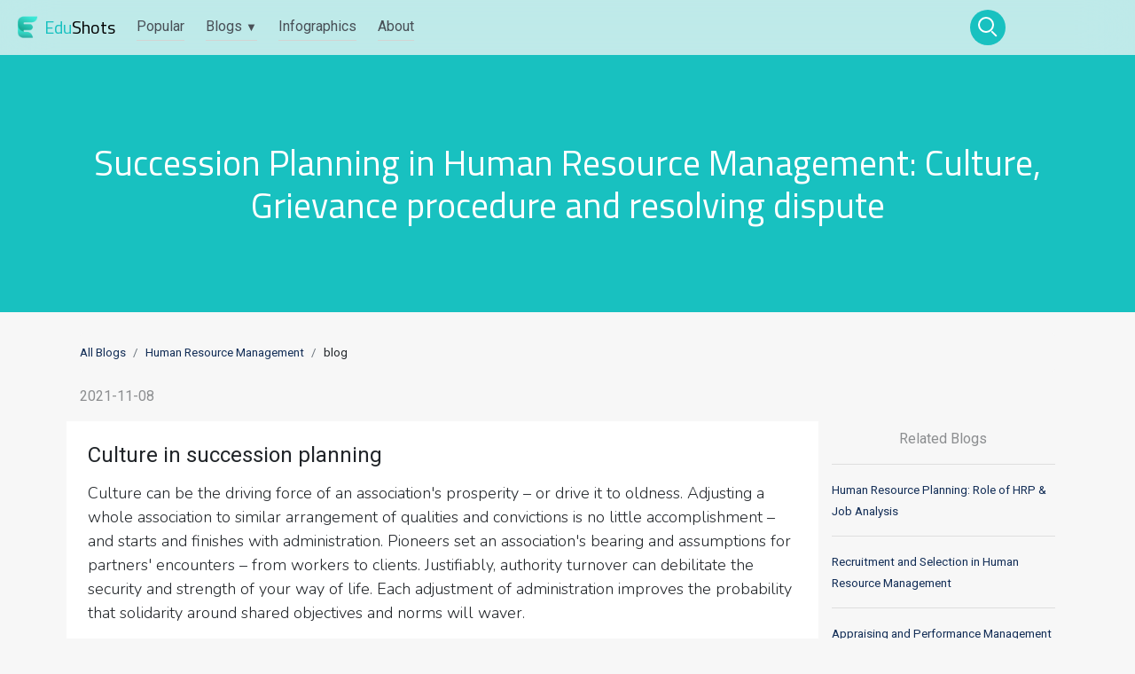

--- FILE ---
content_type: text/html; charset=UTF-8
request_url: https://www.edushots.com/Human-Resource-Management/succession-planning-in-hrm
body_size: 13235
content:

<!DOCTYPE html>
<html lang="en-US">

<head>
    <meta charset="utf-8">
    <title>Succession Planning in Human Resource Management: Culture, Grievance procedure and resolving dispute</title>
    <!--meta tags-->
    <meta name="keywords" content="Human Resource Management,Succession Planning in Human Resource Management: Culture, Grievance procedure and resolving dispute">
    <meta name="robots" content="index, follow" />
    <meta charset="utf-8">
    <meta name="viewport" content="width=device-width, initial-scale=1">
    <!--website icon-->
    <link rel="icon" href="https://www.edushots.com/images/logo-micro-new.png">
    <!--custom styles-->
    <style>
    html {
  scroll-behavior: smooth;
}

body {
    background-color: #f7f7f7 !important;
}

button:hover, button:focus {
outline: none!important;
}

::placeholder{
    opacity:0.5 !important;
}
a{
    color:#132e57 !important;
}
a:hover {
  text-decoration: none!important;
}
h1,h2,h3,h4{
    font-family: 'Titillium Web', sans-serif!important;
}

.navbar {
    width: 100%;
    z-index: 3;
    position:fixed!important;
    -webkit-backdrop-filter: blur(1.8em);
	backdrop-filter: blur(1.8em);
}
.navbar-brand{
    font-family: 'Titillium Web', sans-serif;
    font-size:larger;
}

.nav-link{
    color:#495057!important;
    font-size:1rem;
    font-weight:500;
    margin-right:0.5rem;
    padding:0!important;
    padding:0.15rem 0rem!important;
    border-bottom:1px solid lightgrey;
}
.nav-item{
    padding:0.5rem;
}

.nav-link:hover{
    color:#18c1c0!important;
    border-bottom:1px solid #18c1c0;
}

.navbar-toggler{
    border:none!important;
}

.btn{
    border-radius:2rem!important;
    background-color:#18c1c0!important;
    padding:0.5rem 0.8rem 0.5rem !important;
    color:white;
}

.search-container {
  position: relative;
  margin: auto;
  top: 0;
  left: 0;
  right: 0;
  bottom: 0;
  width: 300px;
  height: 45px;
}
.search-container .search {
  position: absolute;
  margin: auto;
  top: 0;
  right: 0;
  bottom: 0;
  left: 0;
  width: 40px;
  height: 40px;
  background: #18c1c0;
  border-radius: 50%;
  transition: all 0.5s;
  z-index: 4;
  /*box-shadow: 0 0 8px 0 rgba(0, 0, 0, 0.4);*/
}
.search-container .search:hover {
  cursor: pointer;
}
.search-container .search::before {
  content: "";
  position: absolute;
  margin: auto;
  top: 14px;
  right: 0;
  bottom: 0;
  left: 14px;
  width: 8px;
  height: 2px;
  background: white;
  transform: rotate(45deg);
  transition: all 0.5s;
}
.search-container .search::after {
  content: "";
  position: absolute;
  margin: auto;
  top: -5px;
  right: 0;
  bottom: 0;
  left: -5px;
  width: 18px;
  height: 18px;
  border-radius: 50%;
  border: 2px solid white;
  transition: all 0.5s;
}
.search-container input {
  position: absolute;
  margin: auto;
  top: 0;
  right: 0;
  bottom: 0;
  left: 0;
  width: 50px;
  height: 50px;
  outline: none;
  border: none;
  background: #18c1c0;
  color: white;
  text-shadow: 0 0 10px #18c1c0;
  padding: 0 80px 0 20px;
  border-radius: 30px;
  /*box-shadow: 0 0 8px 0 #18c1c0, 0 8px 8px 0 rgba(0, 0, 0, 0.2);*/
  transition: all 1s;
  opacity: 0;
  z-index: 5;
  font-weight: bolder;
  letter-spacing: 0.1em;
}

.search-container input:hover {
  cursor: pointer;
}
.search-container input:focus {
  width: 300px;
  opacity: 1;
  cursor: text;
}
.search-container input:focus ~ .search {
  right: -250px;
  background: #151515;
  z-index: 6;
}
.search-container input:focus ~ .search::before {
  top: 0;
  left: 0;
  width: 25px;
}
.search-container input:focus ~ .search::after {
  top: 0;
  left: 0;
  width: 25px;
  height: 2px;
  border: none;
  background: white;
  border-radius: 0%;
  transform: rotate(-45deg);
}
.search-container input::placeholder {
  color: white;
  opacity: 0.5;
  font-weight: bolder;
}



.jumbotron {
    margin-bottom: 0 !important;
    background-color: #F7f7f7!important;
}

.breadcrumb{
    background-color:#F7f7f7!important;
    padding-left:0!important;
}
.breadcrumb-item{
    font-size:smaller;
}

/*.breadcrumb-item+.breadcrumb-item::before{*/
/*    content:">"!important;*/
/*}*/

.app-block {
    border: 1px solid rgba(0,0,0,.125) !important;
    border-radius: 1rem !important;
    overflow: hidden;
    margin-bottom: 30px;
    cursor: pointer;
    min-height: 400px;
}

.app-block:hover {
    box-shadow: 0px 0px 10px rgba(0, 0, 0, 0.5);
    transform: scale(1.025);
    transition: 0.25s;
}

.app-block p {
    color: gray;
}

.app-article-container .row {
    padding: 1.5rem;
}

.app-article img {
    width: 100%;
}

.article img {
    width: 100%;
}

.app-horizontal-line {
    width: 100%;
    border-bottom: 1px solid rgba(0, 0, 0, 0.125);
}

.app-footer {
    background-color: #F7f7f7;
}
.app-footer a{
    /*color:#FD7F20!important;*/
    color:#495057!important;
    font-size:large;
    line-height:3rem;
}
.app-footer p.lead{
    font-weight:800;
    color:#132e57;
}

.app-footer i {
    margin: 1.5rem;
}
.app-footer #accordion{
    padding:0.5rem!important;
}
.app-footer .card-header p.lead{
    cursor:pointer;
    margin-bottom:0;
    font-weight:600;
}
.app-footer .card-header{
    border-bottom:none;
}
.app-footer .card {
    border:none;
}
.app-footer .card-body {
    background-color: #f7f7f7;
}

@media screen and (min-width: 480px) {
  #accordion {
    display:none;
  }
  #desktop_footer{
    display:block;
  }
}
@media screen and (max-width: 480px) {
  #accordion {
    display:block;
  }
  #desktop_footer{
    display:none;
  }
}

.container{
    padding-left:20px!important;
    padding-right:20px!important;
}
                        
                        /*Infographics*/
                        
                        .infographic .card{
                           max-height:400px;
                          }
                       .infographic p.lead{
                           position:absolute;
                           bottom:0;width:100%;
                           text-align:center;
                           color:white;
                                }
                         .infographic card{
                                  background-size: cover;
                            }

</style>    <!--bootstrap and ajax dependencies-->
    <script src="https://ajax.googleapis.com/ajax/libs/jquery/3.5.1/jquery.min.js"></script>
    <script src="https://cdnjs.cloudflare.com/ajax/libs/popper.js/1.12.9/umd/popper.min.js" integrity="sha384-ApNbgh9B+Y1QKtv3Rn7W3mgPxhU9K/ScQsAP7hUibX39j7fakFPskvXusvfa0b4Q" crossorigin="anonymous" async></script>
    <!--bootstrap-->
    <link rel="stylesheet" href="https://maxcdn.bootstrapcdn.com/bootstrap/4.0.0/css/bootstrap.min.css" integrity="sha384-Gn5384xqQ1aoWXA+058RXPxPg6fy4IWvTNh0E263XmFcJlSAwiGgFAW/dAiS6JXm" crossorigin="anonymous" async>
    <script src="https://maxcdn.bootstrapcdn.com/bootstrap/4.0.0/js/bootstrap.min.js" integrity="sha384-JZR6Spejh4U02d8jOt6vLEHfe/JQGiRRSQQxSfFWpi1MquVdAyjUar5+76PVCmYl" crossorigin="anonymous" async></script>
    <!--Fontawesome icons CDN-->
    <script src="https://use.fontawesome.com/764dd85944.js" async></script>
    <!--fonts-->
    <link rel="preconnect" href="https://fonts.googleapis.com">
<link rel="preconnect" href="https://fonts.gstatic.com" crossorigin>
<link href="https://fonts.googleapis.com/css2?family=Titillium+Web&display=swap" rel="stylesheet">    <link href="https://www.edushots.com/Froala/css/froala_style.min.css" rel="stylesheet" type="text/css" />
    <link rel="preconnect" href="https://fonts.googleapis.com">
    <link rel="preconnect" href="https://fonts.gstatic.com" crossorigin>
    <link href="https://fonts.googleapis.com/css2?family=Nunito:wght@300&display=swap" rel="stylesheet">
    <link href="https://fonts.googleapis.com/css2?family=Roboto:wght@400&display=swap" rel="stylesheet">
    <style>
        #content p,
        #content li {
            font-family: 'Nunito', sans-serif;
            font-size: large;
        }

        #content h1,
        h2,
        h3,
        h4,
        h5 {
            font-family: 'Roboto', sans-serif !important;
            font-size: x-large;
        }

        .faded {
            opacity: 0.5;
        }

        a.badge {
            color: white !important;
            font-size: large;
        }
        a.side-link{
            font-size:smaller;
        }
    </style>
</head>

<body>
    <!-- Global site tag (gtag.js) - Google Analytics -->
<script async src="https://www.googletagmanager.com/gtag/js?id=G-EPGS8R995E"></script>
<script>
  window.dataLayer = window.dataLayer || [];
  function gtag(){dataLayer.push(arguments);}
  gtag('js', new Date());

  gtag('config', 'G-EPGS8R995E');
</script>    <div id="app" class="container-fluid" style="padding:0;">
        <!--load navigation content-->
        
<nav class="navbar navbar-expand-lg navbar-light bg-light" style="background-color:rgba(247, 247, 247, 0.75) !important">

    <a class="navbar-brand" href="https://www.edushots.com/index.php"><img src="https://www.edushots.com/images/logo-min-new.png" alt="edushots logo" style="width:30px;margin-right:0.25rem;vertical-align:bottom;"><span style="color:#18c1c0">Edu</span><span style="color:black;">Shots</span></a>
    <button class="navbar-toggler" type="button" data-toggle="collapse" data-target="#navbarTogglerDemo02" aria-controls="navbarTogglerDemo02" aria-expanded="false" aria-label="Toggle navigation">
        <span class="navbar-toggler-icon"></span>
    </button>

    <div class="collapse navbar-collapse" id="navbarTogglerDemo02">

        <ul class="navbar-nav mr-auto mt-2 mt-lg-0">
            <li class="nav-item">
                <a class="nav-link" href="https://www.edushots.com/index.php#popular">Popular</a>
            </li>
            <li class="nav-item dropdown">
                <a class="nav-link" href="#" data-toggle="modal" data-target=".bd-example-modal-lg">Blogs <span style="font-size:small">&#9660;</span></a>
            </li>
            <li class="nav-item">
                <a class="nav-link" href="https://www.edushots.com/infographics.php">Infographics</a>
            </li>
            <li class="nav-item">
                <a class="nav-link" href="https://www.edushots.com/about.php">About</a>
            </li>
        </ul>
        <form class="form-inline my-2 my-lg-0" action="https://www.edushots.com/search.php" method="GET">
            <!--<input class="form-control mr-sm-2 input-outline-success" type="search" style="background-color: #fff;border-radius:30px" placeholder="Search" >-->

            <div class="search-container">
                <input type="search" autocomplete="off" placeholder="Search..." name="token" value="" maxlength="50" required>
                <div class="search"></div>
            </div>

        </form>
    </div>

</nav>


<div class="modal fade bd-example-modal-lg" tabindex="-1" role="dialog" aria-labelledby="myLargeModalLabel" aria-hidden="true" style="background-color:white;">
    <div class="modal-dialog modal-lg" style="max-width:1000px;">
        <div class="modal-content" style="background-color:white;border:none">
            <div class="modal-header">
                <h5 class="modal-title">All Blogs (77)</h5>
                <button type="button" class="close" data-dismiss="modal" aria-label="Close">
                    <span aria-hidden="true">&times;</span>
                </button>
            </div>
            <div class="modal-body">
                <div class="row">
                    <div class="col-12 col-sm-6 col-md-4">
                                        <h5 style="color:#18c1c0;margin-top:1.5rem">Machine Learning :</h5><br><a href="https://www.edushots.com/Machine-Learning/reinforcement-learning-overview">Reinforcement Learning: Definition, Types, Approaches, Algorithms and Applications</a><br><br><a href="https://www.edushots.com/Machine-Learning/unsupervised-machine-learning-overview">Unsupervised Machine Learning: Definition, Working, Types, Pros & Cons and Applications</a><br><br><a href="https://www.edushots.com/Machine-Learning/supervised-learning-overview">Supervised Learning: Overview</a><br><br><a href="https://www.edushots.com/Machine-Learning/data-science-definition-and-life-cycle">Data Science: Definition and Life-Cycle</a><br><br><a href="https://www.edushots.com/Machine-Learning/classification-algorithms">Classification Algorithms: Definition, types of algorithms</a><br><br><a href="https://www.edushots.com/Machine-Learning/machine-learning-overview">Machine Learning: Overview</a><br><br><a href="https://www.edushots.com/Machine-Learning/introduction-to-cluster-algorithms">Introduction to Clustering Algorithms: Definition, Types and Applications </a><br><br><a href="https://www.edushots.com/Machine-Learning/regression-algorithms">Top 6 Regression Algorithms which every Machine Learner should know </a><br><br></div><div class="col-12 col-sm-6 col-md-4">
                                        <h5 style="color:#18c1c0;margin-top:1.5rem">Marketing :</h5><br><a href="https://www.edushots.com/Marketing/swot-analysis-and-five-cs-analysis">What is SWOT Analysis and 5Cs analysis</a><br><br><a href="https://www.edushots.com/Marketing/strategic-marketing-introduction">Strategic Marketing: Introduction, Purpose, and Phases</a><br><br><a href="https://www.edushots.com/Marketing/niveas-marketing-strategy">NIVEA’s Strategy of marketing-mix</a><br><br><a href="https://www.edushots.com/Marketing/situation-analysis-and-its-different-methods">what is situation analysis and its different methods?</a><br><br><a href="https://www.edushots.com/Marketing/marketing-overview">Marketing Overview: Definition, Types, Principles and Product -mix</a><br><br><a href="https://www.edushots.com/Marketing/sales-promotion">Sales promotion: Meaning, needs, and benefits</a><br><br><a href="https://www.edushots.com/Marketing/four-Ps-vs-the-four-Cs">The four Ps vs The four Cs of marketing-mix</a><br><br><a href="https://www.edushots.com/Marketing/strategic-marketing-customer-value-mapping-and-the-three-bundles">Strategic Marketing: Customer Value Mapping and the three bundles of Marketing</a><br><br><a href="https://www.edushots.com/Marketing/porter-five-forces-and-pestle-analysis">What is Porter Five Forces Analysis and PESTLE Analysis?</a><br><br><a href="https://www.edushots.com/Marketing/effective-sales-promotion-strategy">Step by step process of how to build an effective Sales Promotion Strategy?</a><br><br><a href="https://www.edushots.com/Marketing/understanding-the-marketing-mix-concept-and-its-four-Ps">Understanding the marketing mix concept and its four Ps</a><br><br><a href="https://www.edushots.com/Marketing/marketing-mix">The 4 P's Marketing-mix: Features, Purpose, Steps, and Challenges</a><br><br><a href="https://www.edushots.com/Marketing/apple-marketing-strategy">Why Apple’s Marketing Strategies is considered to be the best?</a><br><br><a href="https://www.edushots.com/Marketing/go-to-marketing-process">The proven process of go to marketing strategies</a><br><br><a href="https://www.edushots.com/Marketing/go-to-marketing-strategies">What is go to marketing strategies and why do you need them?</a><br><br><a href="https://www.edushots.com/Marketing/buying-behavior-and-sales">Strategic buying behavior and different sales model</a><br><br></div><div class="col-12 col-sm-6 col-md-4">
                                        <h5 style="color:#18c1c0;margin-top:1.5rem">Human Resource Management :</h5><br><a href="https://www.edushots.com/Human-Resource-Management/human-resource-planning">Human Resource Planning: Role of HRP & Job Analysis</a><br><br><a href="https://www.edushots.com/Human-Resource-Management/recent-trends-in-hrm">Recent trends in HRM: -	Work life balance, -	CSR, and Innovative HR Schemes</a><br><br><a href="https://www.edushots.com/Human-Resource-Management/recruitment-and-selection-in-human-resource-management">Recruitment and Selection in Human Resource Management</a><br><br><a href="https://www.edushots.com/Human-Resource-Management/succession-planning-in-hrm">Succession Planning in Human Resource Management: Culture, Grievance procedure and resolving dispute</a><br><br><a href="https://www.edushots.com/Human-Resource-Management/appraising-and-performance-management">Appraising and Performance Management in HRM: Process and Modern techniques </a><br><br><a href="https://www.edushots.com/Human-Resource-Management/training-and-development-in-hrp">Training and development in HRP</a><br><br><a href="https://www.edushots.com/Human-Resource-Management/health-and-safety-aspects-of-hrm">Health and safety aspects of HRM</a><br><br></div><div class="col-12 col-sm-6 col-md-4">
                                        <h5 style="color:#18c1c0;margin-top:1.5rem">Internet of Things (IoT) :</h5><br><a href="https://www.edushots.com/Internet-of-Things-(IoT)/iot-architecture">IoT Architecture</a><br><br><a href="https://www.edushots.com/Internet-of-Things-(IoT)/internet-of-things-iot-overview">Internet of things (IoT): Overview</a><br><br><a href="https://www.edushots.com/Internet-of-Things-(IoT)/how-to-be-an-iot-expert">How to be an Iot expert</a><br><br><a href="https://www.edushots.com/Internet-of-Things-(IoT)/future-of-iot">Future of IoT</a><br><br></div><div class="col-12 col-sm-6 col-md-4">
                                        <h5 style="color:#18c1c0;margin-top:1.5rem">Blockchain Technology :</h5><br><a href="https://www.edushots.com/Blockchain-Technology/blockchain-types-and-its-applications">Blockchain Types and its application </a><br><br><a href="https://www.edushots.com/Blockchain-Technology/introduction-to-blockchain-features">Top 6 Features of Blockchain Technology</a><br><br><a href="https://www.edushots.com/Blockchain-Technology/blockchain-architecture">Blockchain Architecture  </a><br><br><a href="https://www.edushots.com/Blockchain-Technology/digital-signature-in-blockchain-and-cryptocurrencies">Digital Signature in Blockchain and Cryptocurrencies</a><br><br><a href="https://www.edushots.com/Blockchain-Technology/four-consensus-algorithms">The Main 4 Consensus Algorithms</a><br><br></div><div class="col-12 col-sm-6 col-md-4">
                                        <h5 style="color:#18c1c0;margin-top:1.5rem">Financial Markets :</h5><br><a href="https://www.edushots.com/Financial-Markets/derivative-market-overview">Derivative Market: Introduction, Participants, Market Structure and Types of Derivatives</a><br><br><a href="https://www.edushots.com/Financial-Markets/commodities-overview">Commodities in Financial Markets: Definition and Types</a><br><br><a href="https://www.edushots.com/Financial-Markets/financial-markets-overview">Financial Markets: Overview and Types</a><br><br><a href="https://www.edushots.com/Financial-Markets/fixed-income-securities">Fixed Income Securities in Bond Market and Money Market</a><br><br><a href="https://www.edushots.com/Financial-Markets/forex-market-overview">Forex Market: Overview</a><br><br></div><div class="col-12 col-sm-6 col-md-4">
                                        <h5 style="color:#18c1c0;margin-top:1.5rem">Investment Banking :</h5><br><a href="https://www.edushots.com/Investment-Banking/precedent-transaction-analysis">Precedent Transaction Analysis: Mergers & Acquisition Comps valuation technique </a><br><br><a href="https://www.edushots.com/Investment-Banking/dcf-analysis">Discounted Cashflow Analysis(DCF Analysis): The Intrinsic Valuation technique by Investment Bankers </a><br><br><a href="https://www.edushots.com/Investment-Banking/introduction-to-business-valuation">Business Valuation: Overview</a><br><br><a href="https://www.edushots.com/Investment-Banking/leverage-buy-out-analysis">Leverage Buy-Out Analysis</a><br><br></div><div class="col-12 col-sm-6 col-md-4">
                                        <h5 style="color:#18c1c0;margin-top:1.5rem">Macro-economics :</h5><br><a href="https://www.edushots.com/Macro-economics/introduction-to-business-cycle">Business Cycle: Definition, Phases and Effects</a><br><br><a href="https://www.edushots.com/Macro-economics/monetary-policies-overview">Monetary Policies: Definition, Objectives, Types and Tools</a><br><br></div><div class="col-12 col-sm-6 col-md-4">
                                        <h5 style="color:#18c1c0;margin-top:1.5rem">Stock Market :</h5><br><a href="https://www.edushots.com/Stock-Market/stocks-and-its-types">Stocks and its Types: on the basis of characteristics & capitalization </a><br><br></div><div class="col-12 col-sm-6 col-md-4">
                                        <h5 style="color:#18c1c0;margin-top:1.5rem">Financial Accounting :</h5><br><a href="https://www.edushots.com/Financial-Accounting/classification-of-accounts">Classification of Accounts: Golden Rules of Accounting with examples</a><br><br><a href="https://www.edushots.com/Financial-Accounting/cash-flow-statement-preparation">Preparing cash flow statement</a><br><br><a href="https://www.edushots.com/Financial-Accounting/ledger-entries-and-subsidiary-books">Posting Ledger Entries and Types of subsidiary books in Financial Accounting</a><br><br><a href="https://www.edushots.com/Financial-Accounting/adjusting-entries">Everything about Adjusting -Entries: Definition, Need and Recording-Process</a><br><br><a href="https://www.edushots.com/Financial-Accounting/balance-sheet-preparation">Preparation of balance sheet</a><br><br><a href="https://www.edushots.com/Financial-Accounting/income-statement-preparation">Preparing Income statement with Format</a><br><br><a href="https://www.edushots.com/Financial-Accounting/basics-of-accounting">Basics of Accounting: Meaning, History, and Types of Accounting </a><br><br><a href="https://www.edushots.com/Financial-Accounting/accounting-cycle-with-basic-accounting-terms">Accounting Cycle with Basic Accounting terms</a><br><br><a href="https://www.edushots.com/Financial-Accounting/trial-balance">Preparation of trial balance</a><br><br><a href="https://www.edushots.com/Financial-Accounting/book-keeping-and-journal-entries">Overview of Book-keeping and Recording Journal Entries</a><br><br><a href="https://www.edushots.com/Financial-Accounting/financial-accounting-introduction">Financial Accounting: Introduction, Role, Difference between Indian AS and US AS</a><br><br><a href="https://www.edushots.com/Financial-Accounting/financial-statements-analysis">financial statements Analysis</a><br><br></div><div class="col-12 col-sm-6 col-md-4">
                                        <h5 style="color:#18c1c0;margin-top:1.5rem">Corporate Finance :</h5><br><a href="https://www.edushots.com/Corporate-Finance/capital-budgeting-techniques-overview">Capital Budgeting Techniques: Overview with Examples</a><br><br><a href="https://www.edushots.com/Corporate-Finance/corporate-finance-overview">Corporate Finance Overview: Definition, Goals, Roles, Areas and CEO-CFO Working</a><br><br><a href="https://www.edushots.com/Corporate-Finance/net-present-value">Net Present Value: Meaning, Formula, and Examples</a><br><br><a href="https://www.edushots.com/Corporate-Finance/time-value-of-money">Make wise financial decisions with the time value of money: Definition Compounding, Discounting</a><br><br><a href="https://www.edushots.com/Corporate-Finance/cost-of-capital-overview">COST OF CAPITAL- OVERVIEW</a><br><br><a href="https://www.edushots.com/Corporate-Finance/introduction-to-capital-budgeting">An introduction to capital budgeting: Definitions, Objectives, Working and Process </a><br><br></div><div class="col-12 col-sm-6 col-md-4">
                                        <h5 style="color:#18c1c0;margin-top:1.5rem">Deep Learning :</h5><br></div><div class="col-12 col-sm-6 col-md-4">
                                        <h5 style="color:#18c1c0;margin-top:1.5rem">FinTech :</h5><br><a href="https://www.edushots.com/FinTech/cryptocurrencies-and-blockchain">Cryptocurrencies and Blockchain</a><br><br></div><div class="col-12 col-sm-6 col-md-4">
                                        <h5 style="color:#18c1c0;margin-top:1.5rem">Entrepreneurship :</h5><br></div><div class="col-12 col-sm-6 col-md-4">
                                        <h5 style="color:#18c1c0;margin-top:1.5rem">Digital Marketing :</h5><br><a href="https://www.edushots.com/Digital-Marketing/digital-marketing-definition-and-components">Digital Marketing 101: Definition and Components</a><br><br></div><div class="col-12 col-sm-6 col-md-4">
                                        <h5 style="color:#18c1c0;margin-top:1.5rem">Basic Economics :</h5><br><a href="https://www.edushots.com/Basic-Economics/basic-Concepts-of-economics">Basic Concepts of Economics</a><br><br></div><div class="col-12 col-sm-6 col-md-4">
                                        <h5 style="color:#18c1c0;margin-top:1.5rem">Cloud Computing :</h5><br><a href="https://www.edushots.com/Cloud-Computing/introduction-to-cloud-computing">Cloud Computing 101</a><br><br></div><div class="col-12 col-sm-6 col-md-4">
                                        <h5 style="color:#18c1c0;margin-top:1.5rem">Portfolio Management  :</h5><br><a href="https://www.edushots.com/Portfolio-Management-/portfolio-management-101">Portfolio Management 101: Definition, Types, Process and Approaches</a><br><br></div><div class="col-12 col-sm-6 col-md-4">
                                        <h5 style="color:#18c1c0;margin-top:1.5rem">Technical Analysis :</h5><br><a href="https://www.edushots.com/Technical-Analysis/technical-analysis-overview">Technical Analysis: Overview</a><br><br></div>                </div>
            </div>

        </div>
    </div>
</div>
        <div class="jumbotron jumbotron-fluid" style="background-color:#18c1c0!important;color:white">
            <div class="container">
                <br><br><br><br>
                <h1 class="display-4" style="text-align: center;font-size:2.5rem">Succession Planning in Human Resource Management: Culture, Grievance procedure and resolving dispute</h1>
                <br>
            </div>
        </div>

        <div class="container">
            <br>
            <nav aria-label="breadcrumb" id="nav"></nav>

            <div class="row">
                <div class="col-12 col-md-9">
                    <div class="article" v-bind:id="article.id">
                <p class="faded">2021-11-08</p>

                <div class="row">
                    <div class="col" style="background-color:white;padding:1.5rem">
                        <div id="content" class="fr-view"><h2 id="isPasted">Culture in succession planning</h2><p> </p><p>Culture can be the driving force of an association's prosperity – or drive it to oldness. Adjusting a whole association to similar arrangement of qualities and convictions is no little accomplishment – and starts and finishes with administration. Pioneers set an association's bearing and assumptions for partners' encounters – from workers to clients. Justifiably, authority turnover can debilitate the security and strength of your way of life. Each adjustment of administration improves the probability that solidarity around shared objectives and norms will waver.  </p><p>With around 40% of pioneers (counting both inner advancements and outside employs) leaving before they arrive at year and a half residency; this is an undeniable danger to building and supporting your vision and qualities. Additionally, the higher the degree of authority the more noteworthy the danger of disappointment and likely harm to your way of life.</p><p>To best help pioneers, and fabricate social arrangement, pioneers can be created with progression plans utilizing an initiative model based on the association's social qualities. This model can incorporate the five expansive spaces of driving:  </p><p><strong>Self-Leadership</strong>: Showing control and development, and acting with decent character and trained activity.  </p><p><strong>Human Leadership</strong>: Acquiring the regard and trust of adherents and embellishment them into an elite group.  </p><p><strong>Business</strong>: Understanding how the association is fruitful and guaranteeing predictable principles.  </p><p><strong>Results</strong>: Analyzing data and sanctioning powerful methodologies to arrive at planned outcomes.  </p><p><strong>Vision</strong>: Creating and imparting an objective for the future and fostering the association's way of life.  </p><p>Every one of these spaces can be injected with the association's way of life. For instance, if your organization is centred around turning into the main darling brand according to your partners, then, at that point Results Leadership tend to incorporate explicit spaces of responsibility pertinent to each position and level of initiative. Senior pioneers will probably have more extensive obligations around here (e.g., "attention to the opposition,") while junior administrators will have more explicit duties identified with the everyday experience of clients and representatives.  </p><p>Progression making arrangements for each position tend to likewise incorporate explicit occupation works that should be dominated at each level and what is needed to progress to a higher level. Explicit instruction and occupation prerequisites (e.g., confirmations, preparing programs) tend to likewise be conveyed for each position. This permits all pioneers and high possibilities to unmistakably comprehend what should be dominated in their present job and what should be realized and achieved to progress to a higher degree of initiative.  </p><p> </p><h2>Grievance procedure & resolving disputes</h2><p>A grievance is a proper protest by a representative or the association that administration has abused some piece of the agreement. Under a run of the mill contract, the representative beginnings by introducing the complaint to the chief, either Face to face or recorded as a hard copy. The average complaint methodology is represented in. A model complaint is a circumstance wherein a representative is focused with a one-day suspension (and loss of pay) for being behind schedule for work a few times in a single month.  </p><p>On the off chance that the issue isn't addressed, the complaint is expressly stated. The representative, at least one association authorities, the boss, and maybe the plant administrator then, at that point talk about the complaint. In the event that the matter actually can't be settled, another gathering happens with more elevated level agents of the two players present. In the event that top administration and the neighbourhood association president can't resolve the complaint, it goes to assertion.  </p><p>Intervention is the way toward settling a work the executive’s question by hosting a third gathering—a solitary judge or a board—settle on a choice. The choice is conclusive and restricting on the association and business. The mediator audits the complaint at a meeting and afterward settles on the choice, which is introduced in a record called the honour. In the one-day suspension referenced over, the referee may decide that the order was inappropriately made on the grounds that the representative's participation record for the month was not precisely kept up by the firm.</p><p data-f-id="pbf" style="text-align: center; font-size: 14px; margin-top: 30px; opacity: 0.65; font-family: sans-serif;">Powered by <a href="https://www.froala.com/wysiwyg-editor?pb=1" title="Froala Editor">Froala Editor</a></p></div>
                    </div>
                </div>
            </div>
                </div>
                <div class="col-12 col-md-3">
                    <center>
                        <br><br>
                        <p class="faded">Related Blogs</p><hr>
                    </center>
                            <a class="side-link" href="https://www.edushots.com/Human-Resource-Management/human-resource-planning"> Human Resource Planning: Role of HRP & Job Analysis </a><hr> <a class="side-link" href="https://www.edushots.com/Human-Resource-Management/recruitment-and-selection-in-human-resource-management"> Recruitment and Selection in Human Resource Management </a><hr> <a class="side-link" href="https://www.edushots.com/Human-Resource-Management/appraising-and-performance-management"> Appraising and Performance Management in HRM: Process and Modern techniques  </a><hr> <a class="side-link" href="https://www.edushots.com/Human-Resource-Management/training-and-development-in-hrp"> Training and development in HRP </a><hr> <a class="side-link" href="https://www.edushots.com/Human-Resource-Management/succession-planning-in-hrm"> Succession Planning in Human Resource Management: Culture, Grievance procedure and resolving dispute </a><hr> <a class="side-link" href="https://www.edushots.com/Human-Resource-Management/health-and-safety-aspects-of-hrm"> Health and safety aspects of HRM </a><hr> <a class="side-link" href="https://www.edushots.com/Human-Resource-Management/recent-trends-in-hrm"> Recent trends in HRM: -	Work life balance, -	CSR, and Innovative HR Schemes </a><hr>                     <br>
                </div>
            </div>
        </div>
        <br>
        <!--load footer content-->
        

<!--social-->
<div class="jumbotron jumbotron-fluid social">
    <div class="container">
        <div class="row">
            <div class="col-sm-7">
                <center><img src="https://www.edushots.com/images/undraw_social2.svg" style="width: 100%" alt="social media beautiful illustration"></center>
            </div>
            <div class="col-sm-5" style="margin-bottom:1rem" id="follow_us">
                <br>
                <div style="position:relative;left:50%;top:50%;transform:translate(-50%,-50%)">
                    
                    <!--//-->
                    <p class="lead" style="font-size:1.5rem;text-align:center">Follow Us</p>
                    <div style="padding-left:2.5rem;padding-right:2.5rem;">
                        <div class="row">
                            <div class="col-4">
                                <center><a href="https://www.linkedin.com/company/edushots" target="_blank"><img style="width:60%" src="https://www.edushots.com/images/social/linkedin.png" alt="linkedin icon"></a></center>
                            </div>
                            <div class="col-4">
                                <center><a href="https://www.instagram.com/edushots" target="_blank"><img style="width:60%" src="https://www.edushots.com/images/social/instagram.png" alt="instagram icon"></a></center>
                            </div>
                            <div class="col-4">
                                <center><a href="https://www.youtube.com/channel/UC8we9MNp0ZNDRaXUCbVOEyw" target="_blank"><img style="width:60%" src="https://www.edushots.com/images/social/youtube.png" alt="youtube icon"></a></center>
                            </div>
                        </div>
                    </div>
                </div>
            </div>
        </div>
    </div>
</div>

<!--Join us -->
<br><br>
                    <div id="join_us">
                    <center>
                        <div class="card" style="background-color: white;padding:2rem;width:100%;border:none">
                            <center>
                                <p class="lead" style="font-size:1.5rem;text-align:center">Join Us</p>
                                <div id="subscribe_form">
                                    <input name="email" class="form-control" style="border-radius:2rem;max-width:400px" placeholder="example@email.com" type="email" id="subscribe_email" autocomplete="off" required>
                                    <button class="btn" style="margin-top:1.5rem;" onclick="">Subscribe</button>
                                </div>
                                <div id="subscribe_response"></div>
                            </center>
                        </div>
                    </center>
                    </div>
                    <br>

<!--links-->
<div class="container-fluid app-footer">
    <div id="desktop_footer">
        <div class="row" style="margin: 0;">
        <div class="card col-12 col-sm-4 col-md-3" style="border: none;background-color:transparent">
            <div class="card-body">
                <p class="lead">Company</p>
                <a href="https://www.edushots.com/about.php">About</a><br>
                <a href="https://www.edushots.com/team.php">Our team</a><br>
            </div>
        </div>
        <div class="card col-12 col-sm-4 col-md-3" style="border: none;background-color:transparent">
            <div class="card-body">
                <p class="lead">Blogs</p>
                <a href="https://www.edushots.com/all-blogs.php">All Blogs</a><br>
                <a href="https://www.edushots.com/index.php">Popular</a><br>
                <a href="https://www.edushots.com/all-blogs.php?token=tech">Technology</a><br>
                <a href="https://www.edushots.com/all-blogs.php?token=business">Management</a><br>
                <a href="https://www.edushots.com/all-blogs.php?token=finance">Finance</a><br>

            </div>
        </div>
        <div class="card col-12 col-sm-4 col-md-3" style="border: none;background-color:transparent">
            <div class="card-body">
                <p class="lead">Resources</p>
                <a href="https://www.edushots.com/infographics.php">Infographics</a><br>
                <a href="https://med.edushots.com">Medshots</a><br>
                <a href="https://www.youtube.com/channel/UC8we9MNp0ZNDRaXUCbVOEyw">Videos</a><br>
                <a href="https://www.edushots.com/podcasts.php">Podcasts</a><br>
            </div>
        </div>
        <div class="card col-12 col-sm-4 col-md-3" style="border: none;background-color:transparent">
            <div class="card-body">
                <p class="lead">Support</p>
                <a href="https://www.edushots.com/support.php">Contact Us</a><br>
            </div>
        </div>
    </div>
    </div>

<div id="accordion">
  <div class="card">
    <div class="card-header" id="headingOne">
      <h5 class="mb-0">
        <p class="lead" data-toggle="collapse" data-target="#collapseOne" aria-expanded="true" aria-controls="collapseOne">
          Company
        </p>
      </h5>
    </div>

    <div id="collapseOne" class="collapse" aria-labelledby="headingOne" data-parent="#accordion">
      <div class="card-body">
          <a href="https://www.edushots.com/about.php">About</a><br>
          <a href="https://www.edushots.com/team.php">Our team</a><br>
      </div>
    </div>
  </div>
  <div class="card">
    <div class="card-header" id="headingTwo">
      <h5 class="mb-0">
        <p class="lead" data-toggle="collapse" data-target="#collapseTwo" aria-expanded="false" aria-controls="collapseTwo">
          Blogs
        </p>
      </h5>
    </div>
    <div id="collapseTwo" class="collapse" aria-labelledby="headingTwo" data-parent="#accordion">
      <div class="card-body">
            <a href="https://www.edushots.com/all-blogs.php">All Blogs</a><br>
            <a href="https://www.edushots.com/index.php">Popular</a><br>
            <a href="https://www.edushots.com/all-blogs.php?token=tech">Technology</a><br>
            <a href="https://www.edushots.com/all-blogs.php?token=business">Management</a><br>
            <a href="https://www.edushots.com/all-blogs.php?token=finance">Finance</a><br>
      </div>
    </div>
  </div>
  <div class="card">
    <div class="card-header" id="headingThree">
      <h5 class="mb-0">
        <p class="lead" data-toggle="collapse" data-target="#collapseThree" aria-expanded="false" aria-controls="collapseThree">
          Resources
        </p>
      </h5>
    </div>
    <div id="collapseThree" class="collapse" aria-labelledby="headingThree" data-parent="#accordion">
      <div class="card-body">
            <a href="https://www.edushots.com/infographics.php">Infographics</a><br>
      </div>
    </div>
  </div>
  <div class="card">
    <div class="card-header" id="headingFour">
      <h5 class="mb-0">
        <p class="lead" data-toggle="collapse" data-target="#collapseFour" aria-expanded="false" aria-controls="collapseFour">
          Support
        </p>
      </h5>
    </div>
    <div id="collapseFour" class="collapse" aria-labelledby="headingFour" data-parent="#accordion">
      <div class="card-body">
            <a href="https://www.edushots.com/support.php">Contact Us</a><br>
      </div>
    </div>
  </div>
</div>

<br>
<p style="text-align:center">&copy; <span id="copyright_year"></span> EduShots</p>

</div>
<br>
<script>
    $(window).scroll(function() {

        var pos = $(window).scrollTop();
        if (pos > 0) {
            $(".navbar").css({
                boxShadow: '0px 2px 4px lightgrey'
            });
        } else {
            $(".navbar").css({
                boxShadow: 'none',
            });
        }
    });
    //on scroll hide nav
    window.onscroll = function(event) {
        $('.navbar-collapse').collapse('hide');
    };
   
    //copyright year
    var d = new Date();
    var y = d.getFullYear();
    $("#copyright_year").html(y);
    
</script>    </div>

    <!--javascript-->
    <script>
        //
        var breadcrumb_navigation = [{
            'name': 'All Blogs',
            'link': 'https://www.edushots.com/all-blogs.php'
        }, {
            'name': 'Human Resource Management',
            'link': 'https://www.edushots.com/domain-blogs.php?domainId=75'
        }, {
            'name': 'blog',
            'link': '#'
        }];
        //breadcrumb_navigation.push();
        breadcrumb();
        //
        function breadcrumb() {
            var html = '<ol class="breadcrumb">';
            var i = 0;
            for (i = 0; i < breadcrumb_navigation.length; i++) {
                //if the last element
                if (i + 1 == breadcrumb_navigation.length) {
                    html += '<li class="breadcrumb-item" aria-current="page">' + breadcrumb_navigation[i].name + '</li>';

                } else {
                    //if not last element
                    html += '<li class="breadcrumb-item"><a href="' + breadcrumb_navigation[i].link + '">' + breadcrumb_navigation[i].name + '</a></li>';
                }
            }
            html += '</ol>'
            $('nav#nav').html(html);
        };
    </script>

</body>

</html>

--- FILE ---
content_type: image/svg+xml
request_url: https://www.edushots.com/images/undraw_social2.svg
body_size: 2724
content:
<svg id="be454bab-2889-49bf-9d82-a1b13c4d4a30" data-name="Layer 1" xmlns="http://www.w3.org/2000/svg" width="646" height="478.40178" viewBox="0 0 646 478.40178"><path d="M316.87008,687.76388a37,37,0,0,1,74,0" transform="translate(-277 -210.79911)" fill="#f2f2f2"/><path d="M353.87008,687.76388a1,1,0,0,1-1-1v-19.5a1,1,0,0,1,2,0v19.5A1.00005,1.00005,0,0,1,353.87008,687.76388Z" transform="translate(-277 -210.79911)" fill="#ccc"/><path d="M353.86959,681.0632a.99544.99544,0,0,1-.65088-.24121l-11.99988-10.29932a1,1,0,1,1,1.30262-1.51758l12,10.29932a1,1,0,0,1-.65186,1.75879Z" transform="translate(-277 -210.79911)" fill="#ccc"/><path d="M430.87008,687.76388a37,37,0,0,1,74,0" transform="translate(-277 -210.79911)" fill="#f2f2f2"/><path d="M467.87008,687.76388a1,1,0,0,1-1-1v-19.5a1,1,0,0,1,2,0v19.5A1.00005,1.00005,0,0,1,467.87008,687.76388Z" transform="translate(-277 -210.79911)" fill="#ccc"/><path d="M467.86959,681.0632a.99544.99544,0,0,1-.65088-.24121l-12-10.29932a1,1,0,0,1,1.30274-1.51758l12,10.29932a1,1,0,0,1-.65186,1.75879Z" transform="translate(-277 -210.79911)" fill="#ccc"/><circle cx="230.87008" cy="159.40178" r="15" fill="#fff"/><path d="M507.87008,355.20089a15,15,0,1,0,15,15A15,15,0,0,0,507.87008,355.20089Zm-3.59155,21.5493a.42255.42255,0,0,1-.42254.42253h-3.38028a.42255.42255,0,0,1-.42253-.42253V368.722a.42254.42254,0,0,1,.42253-.42254H503.856a.42254.42254,0,0,1,.42254.42254Zm11.40845-6.338a1.26764,1.26764,0,0,1-1.26761,1.2676v.0213a1.05639,1.05639,0,0,1,0,2.07008v.44383a.84507.84507,0,0,1,0,1.69014h-8.4507a.42255.42255,0,0,1-.42253-.42253V368.722c0-2.11268,3.38028-5.07043,3.38028-5.07043v-1.03008a1.27867,1.27867,0,0,1,2.522-.3l.01321.06252a6.4007,6.4007,0,0,1-1.02642,4.237h2.60123c.03858-.00353.07582-.01163.11533-.01163h1.2676a2.83446,2.83446,0,0,0,1.26761,3.80282Z" transform="translate(-277 -210.79911)" fill="#5e90ff"/><circle cx="252.87008" cy="72.40178" r="21" fill="#fff"/><path d="M529.87008,262.20089a21,21,0,1,0,21,21A21,21,0,0,0,529.87008,262.20089Zm-5.02817,30.169a.59158.59158,0,0,1-.59155.59155H519.518a.59158.59158,0,0,1-.59155-.59155V281.13047a.59156.59156,0,0,1,.59155-.59155h4.73239a.59156.59156,0,0,1,.59155.59155Zm15.97183-8.87324a1.77468,1.77468,0,0,1-1.77465,1.77465v.02982a1.47895,1.47895,0,0,1,0,2.89811v.62137a1.18309,1.18309,0,1,1,0,2.36619h-11.831a.59157.59157,0,0,1-.59155-.59154v-9.46479c0-2.95775,4.73239-7.09859,4.73239-7.09859v-1.44212a1.79014,1.79014,0,0,1,3.53081-.42005q.00954.04316.01849.08752c.59155,2.95774-1.437,5.93177-1.437,5.93177H537.103c.054-.00494.10615-.01628.16146-.01628h1.77465a1.77465,1.77465,0,0,1,0,3.5493A1.77468,1.77468,0,0,1,540.81374,283.49666Z" transform="translate(-277 -210.79911)" fill="#5e90ff"/><path d="M576.62272,508.39883a10.74273,10.74273,0,0,0,7.44458-14.69442l39.60233-89.47207-22.65457-5.706-31.80418,89.74234a10.80091,10.80091,0,0,0,7.41184,20.13012Z" transform="translate(-277 -210.79911)" fill="#a0616a"/><path d="M612.30861,432.23386l-22.03343-10.31357a4.81687,4.81687,0,0,1-1.97428-7.02163l13.39047-20.2227a13.37737,13.37737,0,0,1,24.198,11.41337l-6.92414,23.16293a4.81687,4.81687,0,0,1-6.65667,2.9816Z" transform="translate(-277 -210.79911)" fill="#18c0c0"/><path d="M535.70222,420.72728l24.29167,17.19824a1.82333,1.82333,0,0,0,2.141,0l6.56406-4.92891a1.79973,1.79973,0,0,0,.1176-2.8115l-18.69223-16.66887a1.84681,1.84681,0,0,0-1.82333-.35289l-12.1635,4.35248a1.8351,1.8351,0,0,0-.43524,3.21145Z" transform="translate(-277 -210.79911)" fill="#3f3d56"/><path d="M537.91013,419.4006l21.89136,15.499a.64325.64325,0,0,0,.76464.00684l5.90357-4.43262a.627.627,0,0,0,.14453-.87793.63706.63706,0,0,0-.092-.09961l-16.85986-15.03515a.65638.65638,0,0,0-.64844-.12012L538.05783,418.261a.654.654,0,0,0-.1477,1.13965Z" transform="translate(-277 -210.79911)" fill="#fff"/><polygon points="347.236 466.333 334.976 466.332 329.144 419.044 347.238 419.045 347.236 466.333" fill="#a0616a"/><path d="M627.36256,689.01622l-39.53052-.00146v-.5a15.38605,15.38605,0,0,1,15.38648-15.38623h.001l24.1438.001Z" transform="translate(-277 -210.79911)" fill="#2f2e41"/><polygon points="388.236 466.333 375.976 466.332 370.144 419.044 388.238 419.045 388.236 466.333" fill="#a0616a"/><path d="M668.36256,689.01622l-39.53052-.00146v-.5a15.38605,15.38605,0,0,1,15.38648-15.38623h.001l24.1438.001Z" transform="translate(-277 -210.79911)" fill="#2f2e41"/><path d="M664.67526,663.97677q-.16662,0-.33349-.01172l-14.09888-1.04394a4.52724,4.52724,0,0,1-4.06445-3.53028l-24.48-134.37207a1.5,1.5,0,0,0-2.96094.4375l8.69214,132.39258a4.49975,4.49975,0,0,1-4.48608,4.85254H612.20749a4.5001,4.5001,0,0,1-4.19238-2.86035c-27.00025-70.70606-17.22267-209.24659-17.145-210.64014l1-1h0l53.77784,9.28565.11376.11035c18.37451,13.49642,26.32666,171.54988,23.40479,201.61621a5.38655,5.38655,0,0,1-1.32934,3.46777A4.50444,4.50444,0,0,1,664.67526,663.97677Z" transform="translate(-277 -210.79911)" fill="#2f2e41"/><circle cx="320.07405" cy="131.79615" r="24.56103" fill="#a0616a"/><path d="M653.40378,480.30392a3.73354,3.73354,0,0,1-.74438-.07494l-63.07813-8.09415c-2.25854-.45553-3.86987-2.86547-3.74805-5.608l6.03686-33.326c-8-10-.44067-35.82569,4.44752-42.35524l-1.89038-5.11615a6.35021,6.35021,0,0,1-.084-4.129,5.06472,5.06472,0,0,1,2.37549-2.98959l25.59961-13.60128c2.26953-1.20614,4.93213.0281,5.93726,2.74836l5.02,13.58606-.07691.03981c12.02051,6.4429,22.67138,12.817,14.67138,46.817l10.02979,46.95644a5.82064,5.82064,0,0,1-1.66845,3.94865A4.07217,4.07217,0,0,1,653.40378,480.30392Z" transform="translate(-277 -210.79911)" fill="#18c0c0"/><path d="M564.4032,425.25408a10.52623,10.52623,0,0,1,1.11411,1.22722l49.47526-3.41877,5.30763-10.8159,17.37,5.87671-7.53534,20.06054a8,8,0,0,1-8.094,5.164l-56.26-4.26654a10.4971,10.4971,0,1,1-1.37766-13.82724Z" transform="translate(-277 -210.79911)" fill="#a0616a"/><path d="M614.09947,420.67779a4.49515,4.49515,0,0,1,.146-3.74422l10.20236-20.1498a12.49742,12.49742,0,0,1,23.73806,7.82569l-3.92951,22.31536a4.5,4.5,0,0,1-5.85316,3.48894l-21.56391-7.17907A4.495,4.495,0,0,1,614.09947,420.67779Z" transform="translate(-277 -210.79911)" fill="#18c0c0"/><path d="M536.88546,404.22522a1.09679,1.09679,0,0,1-1.4953,0l-.574-.51915c-4.69793-4.3104-7.41066-7.11087-7.41066-10.60233,0-2.848,1.80239-5.0489,4.62847-5.0489a5.40356,5.40356,0,0,1,4.10565,1.9267,5.39618,5.39618,0,0,1,4.102-1.9267c2.82973,0,4.62846,2.19359,4.62846,5.0489,0,3.48415-2.71273,6.28463-7.41067,10.60233Z" transform="translate(-277 -210.79911)" fill="#ff6584"/><path d="M502.57043,344.49758a2.10161,2.10161,0,0,1-2.86521,0l-1.09985-.99477c-9.00189-8.25933-14.19986-13.62544-14.19986-20.31555,0-5.45719,3.45364-9.67441,8.86879-9.67441a10.354,10.354,0,0,1,7.867,3.69182,10.33987,10.33987,0,0,1,7.86-3.69182c5.42214,0,8.86877,4.20322,8.86877,9.67441,0,6.67611-5.198,12.04222-14.19989,20.31555Z" transform="translate(-277 -210.79911)" fill="#ff6584"/><path d="M503.99854,251.0428a2.72962,2.72962,0,0,1-3.72141,0l-1.4285-1.292c-11.69188-10.72741-18.44312-17.697-18.44312-26.38632,0-7.08791,4.48567-12.56534,11.519-12.56534a13.44793,13.44793,0,0,1,10.21785,4.795,13.42966,13.42966,0,0,1,10.20875-4.795c7.04241,0,11.519,5.45924,11.519,12.56534,0,8.67109-6.75124,15.64072-18.44314,26.38632Z" transform="translate(-277 -210.79911)" fill="#ff6584"/><path d="M922,689.20089H278a1,1,0,0,1,0-2H922a1,1,0,0,1,0,2Z" transform="translate(-277 -210.79911)" fill="#ccc"/><circle cx="333.87008" cy="92.40178" r="20" fill="#2f2e41"/><path d="M573.82322,345.63161c-1.95377.20644-4.03164.39219-5.78953-.48513a6.87559,6.87559,0,0,1-3.43723-5.18648c-3.72638-24.75911,17.32685-22.72253,19.81721-23.79484,1.67419-.72088,2.90715-2.17176,4.40322-3.21307,3.272-2.27736,7.51718-2.44387,11.50274-2.52982,4.7316-.10205,9.63475-.17228,13.97751,1.7089a20.93686,20.93686,0,0,1,9.29078,8.56369,43.23974,43.23974,0,0,1,4.60677,11.93321c1.20394,4.78691,2.02295,9.85054.78346,14.62837A18.09,18.09,0,0,1,612.559,360.41466c1.61623-5.70643-1.9109-12.03248-7.14316-14.82512a20.64186,20.64186,0,0,0-13.61665-1.62139,59.9399,59.9399,0,0,1-9.03215,1.1248C579.7892,345.20441,576.2137,345.379,573.82322,345.63161Z" transform="translate(-277 -210.79911)" fill="#2f2e41"/><path d="M894.61178,422.55537c0-48.26367-39.15191-162.791-87.44824-162.791s-87.44825,114.52731-87.44825,162.791a87.44827,87.44827,0,0,0,174.89649,0Z" transform="translate(-277 -210.79911)" fill="#f2f2f2"/><path d="M807.16354,688.20089a1,1,0,0,1-1-1V411.06026a1,1,0,1,1,2,0V687.20089A1.00005,1.00005,0,0,1,807.16354,688.20089Z" transform="translate(-277 -210.79911)" fill="#ccc"/><path d="M807.164,449.20089a.99768.99768,0,0,1-.7561-.34473l-50.29346-58a1.00017,1.00017,0,0,1,1.51123-1.31054l50.29346,58a1.00027,1.00027,0,0,1-.75513,1.65527Z" transform="translate(-277 -210.79911)" fill="#ccc"/><path d="M807.16354,482.67355a1,1,0,0,1-.707-1.707l28.57764-28.57812a.99989.99989,0,1,1,1.41406,1.41406l-28.57763,28.57813A.99636.99636,0,0,1,807.16354,482.67355Z" transform="translate(-277 -210.79911)" fill="#ccc"/><path d="M807.16354,592.67355a1,1,0,0,1-.707-1.707l28.57764-28.57812a.99989.99989,0,0,1,1.41406,1.41406l-28.57763,28.57813A.99636.99636,0,0,1,807.16354,592.67355Z" transform="translate(-277 -210.79911)" fill="#ccc"/></svg>